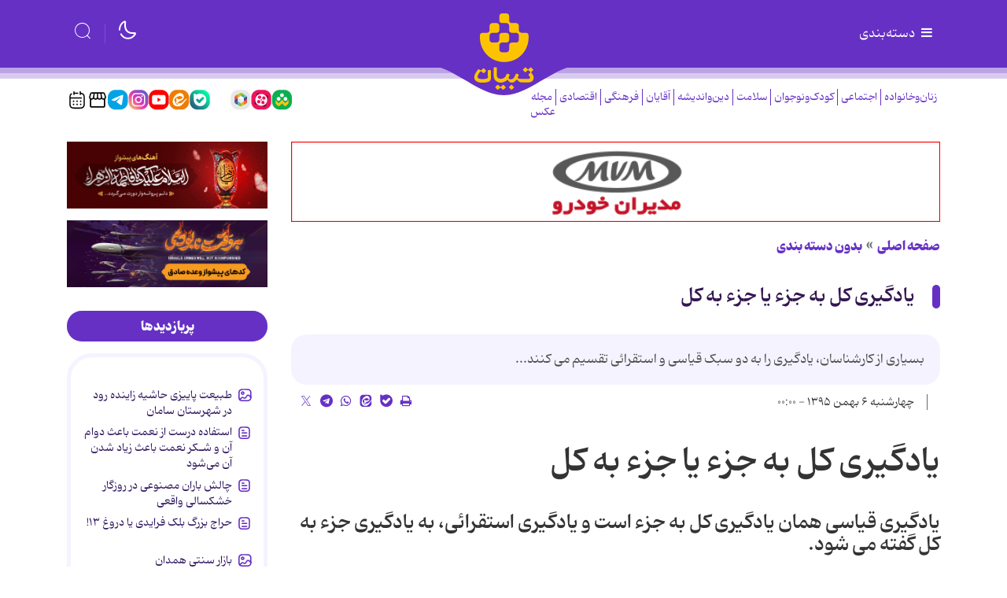

--- FILE ---
content_type: image/svg+xml;charset=UTF-8
request_url: https://www.tebyan.net/resources/theme/tebyan/img/header-bg.svg
body_size: 656
content:
<?xml version="1.0" encoding="utf-8"?>
<!-- Generator: Adobe Illustrator 27.2.0, SVG Export Plug-In . SVG Version: 6.00 Build 0)  -->
<svg version="1.1" id="Layer_1" xmlns="http://www.w3.org/2000/svg" xmlns:xlink="http://www.w3.org/1999/xlink" x="0px" y="0px"
	 viewBox="0 0 1728 128" style="enable-background:new 0 0 1728 128;" xml:space="preserve">
<style type="text/css">
	.st0{fill-rule:evenodd;clip-rule:evenodd;fill:#6630C5;}
</style>
<path class="st0" d="M1733.3-20H-25.3c-0.8,0-0.8,95.3,0,95.3h754.1c41.4,0,77.4,38.4,117.1,50c5.9,1.7,12.2,2.7,18.6,2.7
	s12.7-0.9,18.6-2.7c39.7-11.6,75.7-50,117.1-50h733.1C1734.8,75.3,1735.1-20,1733.3-20z"/>
</svg>


--- FILE ---
content_type: image/svg+xml;charset=UTF-8
request_url: https://www.tebyan.net/resources/theme/tebyan/social-icons/store.svg
body_size: 1093
content:
<svg xmlns="http://www.w3.org/2000/svg" height="24px" viewBox="0 -960 960 960" width="24px" fill="#000"><path d="M836-518.5v337q0 22.97-17.27 40.23Q801.47-124 778.5-124H180q-22.97 0-40.23-17.27-17.27-17.26-17.27-40.23v-337q-28.5-23-37.25-58.59-8.75-35.6 2.25-69.91l42.42-133.68q7.97-26.45 27.71-41.14 19.73-14.68 45.65-14.68h547.75q27.47 0 48.47 15t29.24 40.92L872-647q11 34.5 1.75 70T836-518.5Zm-267.14-30q29.14 0 49.14-19t16.5-46l-25-165.5h-101v164.5q0 26.4 17.29 46.2 17.29 19.8 43.07 19.8Zm-185.4 0q28.46 0 48-19.3T451-614.5V-779H350l-24.5 165.5q-4 26 13.75 45.5t44.21 19.5Zm-180.58 0q24.62 0 42.12-16.64 17.5-16.64 20.5-40.86L292-779H190.5L144-633.5q-10.5 32.5 8.25 58.75t50.63 26.25Zm552.82 0q31.8 0 51.05-25.5 19.25-25.5 8.75-59.5L770-779H668l26 173q3 24 20.41 40.75t41.29 16.75ZM180-181.5h598.5V-492q1 1-7.05 1H755.5q-24.8 0-47.15-10.5Q686-512 664.29-534q-15.37 20-39.23 31.5-23.87 11.5-52.72 11.5-29.84 0-51.09-8.5Q500-508 480-528q-15 18-38 27.5t-51.53 9.5Q360-491 336-501.75T295-534q-24.5 21.5-47.2 32.25Q225.11-491 203.04-491h-14.33q-6.71 0-8.71-1v310.5Zm598.5 0H180h598.5Z"/></svg>